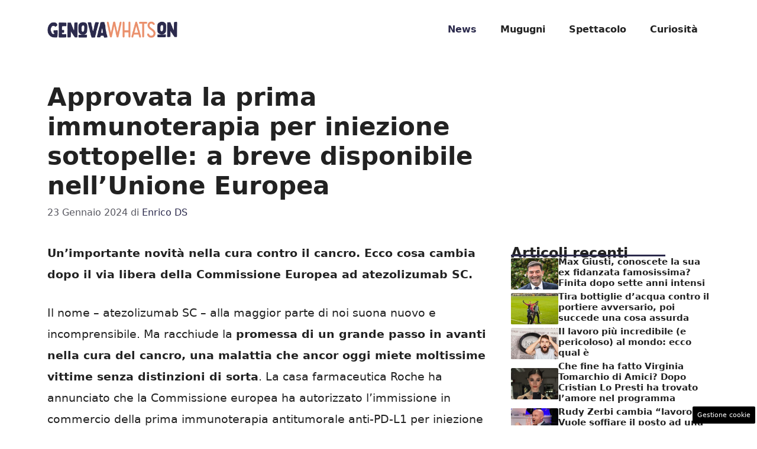

--- FILE ---
content_type: application/javascript
request_url: https://genovawhatson.it/wp-content/uploads/cache/fvm/1736776583/out/footer-73203cf1978779a1732984ad441c9b90f85e7ec1.min.js
body_size: 107
content:
/* https://genovawhatson.it/wp-content/plugins/metronet-profile-picture/js/mpp-frontend.js */
try{
jQuery(document).ready(function($){$('.mpp-gutenberg-tab').on('click',function(e){$('.mpp-author-tabs li').removeClass('active');$(this).addClass('active');var $tabs=$('.mpp-tab').removeClass('mpp-tab-active');var new_tab=$(this).data('tab');$('.'+new_tab).addClass('mpp-tab-active')})});

}
catch(e){console.error("An error has occurred: "+e.stack);}
